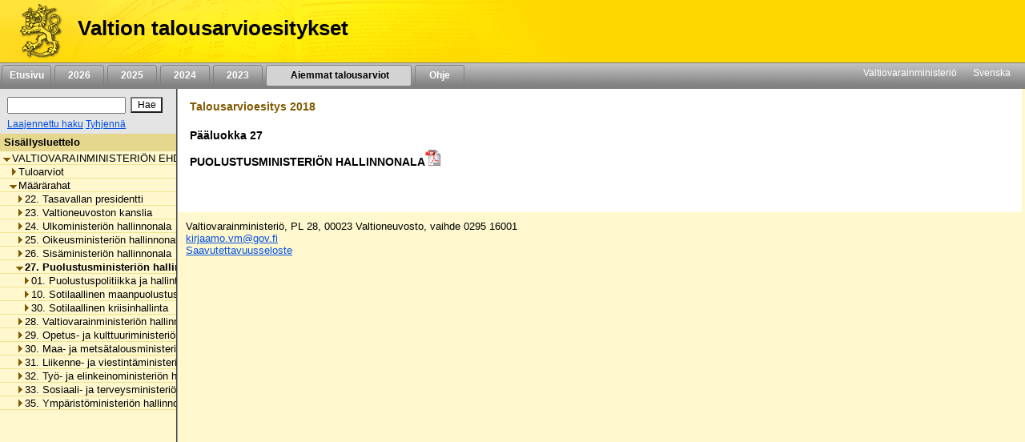

--- FILE ---
content_type: text/html;charset=iso-8859-1
request_url: https://budjetti.vm.fi/indox/sisalto.jsp?year=2018&lang=fi&maindoc=/2018/ltae1/valtiovarainministerionKanta/valtiovarainministerionKanta.xml&opennode=0:1:61:171:
body_size: 32545
content:
<!DOCTYPE html PUBLIC "-//W3C//DTD XHTML 1.0 Transitional//EN">











    






    

    





    
    

    

    

        

        <html xml:lang="fi" style="height: 100%; display: flex; flex-direction: column">
        <head>
            
                
                
                    <title>Valtion talousarvioesitykset</title>
                
            


            <link rel="stylesheet" type="text/css"
                  href="/indox/tae/css/main.css?v=2.0"/>

            <script language="javascript" src="/indox/tae/html-toc.js"></script>
            <script language="javascript" src="/indox/tae/laajennetuthaut.js"></script>
            <script language="javascript" src="/indox/js/jquery-1.10.1.min.js"></script>
            <script language="javascript" src="/indox/js/indox-highlighter.js"></script>
            <script language="javascript">

                function commitClear() {
                    var d = new Date();
                    d = new Date(d.getTime() + 20 * 3600 * 1000);
                    // used by the jsp/js/html version only
                    setCookie("IndoxActiveQuery", "", d, "/");
                    setCookie("IndoxHighlighterWords", "", d, "/");

                    var docloc = ("" + document.location).indexOf("#");
                    if (docloc != -1) {
                        document.location = ("" + document.location).substring(0, docloc) + '&clearhits=1&opencurrent=1';
                    } else {
                        document.location = document.location + '&clearhits=1&opencurrent=1';
                    }
                }

                function tulostus() {
                    var file = '/2018/ltae1/valtiovarainministerionKanta/YksityiskohtaisetPerustelut/27/27.html'

                    window.open("/print.jsp;jsessionid=65x5mrEG6e0T_xXXzUeXtGGB02vyr07xNYTso34a.vmbukweb02p?lang=fi&file=" + file, "VM", "toolbar=no,status=no,resizeable=yes,scrollbars=yes,width=760,height=520").focus();

                }

                function tulostus_hakutulos() {

                }

                function tulostus_laajhaku() {
                    window.open("/tae/laajennettu_haku_print.jsp;jsessionid=65x5mrEG6e0T_xXXzUeXtGGB02vyr07xNYTso34a.vmbukweb02p?lang=fi&year=2018", "VM", "toolbar=no,status=no,resizeable=yes,scrollbars=yes,width=760,height=520").focus();
                    void (0);
                }


                function fop() {
                    var url = "/download.jsp;jsessionid=65x5mrEG6e0T_xXXzUeXtGGB02vyr07xNYTso34a.vmbukweb02p?lang=fi&file=/2018/ltae1/valtiovarainministerionKanta/YksityiskohtaisetPerustelut/27/27.html"
                    url = url.replace('.html', '.pdf')
                    window.open(url, "VM", "toolbar=no,status=no,resizeable=yes,scrollbars=yes,width=760,height=520").focus();
                }


                function clearftquery() {
                    commitClear();
                    this.location.href = '/sisalto.jsp?year=2018&lang=fi&clearftquery=yep&maindoc=/2018/ltae1/valtiovarainministerionKanta/valtiovarainministerionKanta.xml&library=';
                    this.document.haku.ftquery.value = '';
                }

                function validateQuery() {
                    var ret = true;
                    var query = document.haku.ftquery.value;

                    if (query == '') {
                        ret = false;
                    } else if (query.charAt(0) == '*') {
                        alert("Hakutermin ensimmäinen kirjain ei voi olla '*'.");
                        ret = false;
                    } else if (query.length < 3) {
                        alert("Hakutermissä täytyy olla vähintään 3 kirjainta.");
                        ret = false;
                    } else if ((query.length == 3) && (query.charAt(2) == '*')) {
                        alert("Hakutermissä täytyy olla vähintään 3 kirjainta.");
                        ret = false;
                    }

                    return ret;
                }

                function setSearchText(value) {
                    document.haku.ftquery.value = value;
                }


            </script>


        </head>

        <body style="flex-shrink: 0; height: 100%; background-color: #FFF8CE; margin: 0px">
        <a href="#main"
           style="position: absolute!important; clip: rect(1px, 1px, 1px, 1px); width: 1px; height: 1px; overflow: hidden">
            
                
                    Siirry sisältöön
                
                
            
        </a>
        <div style="height: 100%; width: 94%">
            <!-- left navigation starts -->

            


            
            

            <div style="position: fixed; padding: 0; margin: 0; width: 100%; z-index: 1;">
                
                    
                    
                        <!DOCTYPE HTML PUBLIC "-//W3C//DTD HTML 4.01 Transitional//EN">








<div class="top_header">
    <div style="display: flex; flex-direction: row;">
        <!-- header starts -->
        <div class="header_bar">
            <div style="display: inline-block">
                <a href="/index.jsp;jsessionid=65x5mrEG6e0T_xXXzUeXtGGB02vyr07xNYTso34a.vmbukweb02p" class="header_pic" aria-label="Etusivu">
                </a>
            </div>
            <div class="header_text">
				<span class="LihavaTeksti header">
					<a href="/index.jsp;jsessionid=65x5mrEG6e0T_xXXzUeXtGGB02vyr07xNYTso34a.vmbukweb02p"
                       class="headerLink">Valtion talousarvioesitykset</a>
				</span>
            </div>
        </div>
        <div style="display: inline-block; background-color: #FFD800; width: 100%"></div>

        <!-- header ends -->
    </div>

    <!-- Top navigation part-->
    <div class="nav_bar">
        <!-- etusivu-->
        
            
            
                <div class="top_nav">
                    <a href="/index.jsp;jsessionid=65x5mrEG6e0T_xXXzUeXtGGB02vyr07xNYTso34a.vmbukweb02p"
                       class="topnavi topnav">Etusivu</a><br>
                </div>
            
        

        <!-- vuosiluvut -->
        
            
                
                
                    <div class="top_nav">
                        <a href="/tae/frame_year.jsp;jsessionid=65x5mrEG6e0T_xXXzUeXtGGB02vyr07xNYTso34a.vmbukweb02p?year=2026&lang=fi"
                           class="topnavi topnav">&nbsp;&nbsp;2026&nbsp;&nbsp;</a><br>
                    </div>
                
            
        
            
                
                
                    <div class="top_nav">
                        <a href="/tae/frame_year.jsp;jsessionid=65x5mrEG6e0T_xXXzUeXtGGB02vyr07xNYTso34a.vmbukweb02p?year=2025&lang=fi"
                           class="topnavi topnav">&nbsp;&nbsp;2025&nbsp;&nbsp;</a><br>
                    </div>
                
            
        
            
                
                
                    <div class="top_nav">
                        <a href="/tae/frame_year.jsp;jsessionid=65x5mrEG6e0T_xXXzUeXtGGB02vyr07xNYTso34a.vmbukweb02p?year=2024&lang=fi"
                           class="topnavi topnav">&nbsp;&nbsp;2024&nbsp;&nbsp;</a><br>
                    </div>
                
            
        
            
                
                
                    <div class="top_nav">
                        <a href="/tae/frame_year.jsp;jsessionid=65x5mrEG6e0T_xXXzUeXtGGB02vyr07xNYTso34a.vmbukweb02p?year=2023&lang=fi"
                           class="topnavi topnav">&nbsp;&nbsp;2023&nbsp;&nbsp;</a><br>
                    </div>
                
            
        


        
            

                <div class="top_nav_selected" style="width: 170px">
                    <a href="/tae/etusivu_aiemmat.jsp;jsessionid=65x5mrEG6e0T_xXXzUeXtGGB02vyr07xNYTso34a.vmbukweb02p?lang=fi"
                       class="topnaviOn topnav">&nbsp;&nbsp;Aiemmat talousarviot&nbsp;</a><br>
                </div>
            
            
        

        
            
            
                <div class="top_nav">
                    <a href="/tae/ohje/ohje.jsp;jsessionid=65x5mrEG6e0T_xXXzUeXtGGB02vyr07xNYTso34a.vmbukweb02p"
                       class="topnavi topnav">&nbsp;&nbsp;Ohje&nbsp;&nbsp;</a><br>
                </div>
            
        

        <div style="float: right; margin: 2px">
            <!-- subnavigation starts -->
            <a href="http://www.vm.fi" class="subnavi" style="display: inline-block">Valtiovarainministeriö</a>&nbsp;&nbsp;&nbsp;&nbsp;
            <a href="/indexse.jsp;jsessionid=65x5mrEG6e0T_xXXzUeXtGGB02vyr07xNYTso34a.vmbukweb02p" class="subnavi" style="display: inline-block">Svenska</a>&nbsp;&nbsp;&nbsp;&nbsp;<br>
        </div>
    </div>
	 

	
</div>



                    
                
            </div>

            <div style="display: flex; flex-direction: row; height: 100%">

                <!-- vasen sivupalkki -->
                <div class="leftsidecontainer">

                    <div class="toccontainer"
                         style="display: inline; position: relative; font-family: Arial,Helvetica; font-size: 9pt;
			                    width: 220px; border-right: 2px groove #999999; margin: 0; padding: 0;">

                        <div id="searchbox" class="searchbox">
                            <!DOCTYPE HTML PUBLIC "-//W3C//DTD HTML 4.01 Transitional//EN">










<!-- search starts -->

<div style="background-color: #E4E4E4; float: left; padding: 5px 6px; width: 208px">

	<div style="display: flex; flex-direction: column">
	
<form name="haku" method="GET"  action="/sisalto.jsp" onSubmit="if(validateQuery()==false){ return false; }">
	<input type="hidden" name="maindoc" value="/2018/ltae1/valtiovarainministerionKanta/valtiovarainministerionKanta.xml">
	<input type="hidden" name="year" value="2018">
	<input type="hidden" name="lang" value="fi">
	<input type="hidden" name="contentrole" value="hakutulos">

	
	<input type="hidden" name="start" value="1">


		<div style="display: flex; flex-direction: row; margin: 3px 0;">
			<div style="margin: 3px;">
				<input type="text" size="10" class="txtSearch" aria-label="Haku" name="ftquery" value=""
					   onFocus="if (this.value=='') this.value='';" onBlur="if (this.value=='') this.value='';">
			</div>
			<div style="margin: 3px;">
				<input type="submit" name="" aria-label="Hae" value="Hae" class="btnSearch">
			</div>
		</div>

</form>

	<div style="display: flex; flex-direction: row">

		

		<div style="margin: 0 3px;">
			<a href="/sisalto.jsp;jsessionid=65x5mrEG6e0T_xXXzUeXtGGB02vyr07xNYTso34a.vmbukweb02p?library=&amp;maindoc=/2018/ltae1/valtiovarainministerionKanta/valtiovarainministerionKanta.xml&amp;year=2018&amp;lang=fi&amp;contentrole=laajhaku" class="arrow_closed">Laajennettu haku</a>
			<a href="javascript:clearftquery()" class="arrow_closed">Tyhjenn&auml;</a><br>
		</div>
	</div>

	</div>

</div>

<!-- search ends -->


                        </div>

                    </div>

                    <!-- TOC alkaa -->
                    <div style="display: block; font-family: Arial,Helvetica; font-size: 10pt;
					width: 220px; overflow-x: scroll; overflow-y: auto; margin: 0px;
					padding: 0px; border-right: 2px groove #999999; height: 100%">
                        <div class="headerNavi"
                             style="padding-top: 3px; padding-bottom: 3px; padding-left: 5px; height:16px;">
						<span class="LihavaTeksti"> 
                            
                            
                                Sis&auml;llysluettelo
                            
                         </span>
                        </div>

                        
                        
                        <input type="hidden" name="subsession" value="1">
                                <div class="category" style="white-space:nowrap; border-bottom: 1px solid #F0E28F;">
                                    &nbsp;<a
                                        href="/sisalto.jsp;jsessionid=65x5mrEG6e0T_xXXzUeXtGGB02vyr07xNYTso34a.vmbukweb02p?year=2018&lang=fi&maindoc=/2018/ltae1/valtiovarainministerionKanta/valtiovarainministerionKanta.xml&opennode=0:1:"
                                        aria-label=""
                                        role="listitem" aria-level="1"
                                        class="level_" title="VALTIOVARAINMINISTERI&Ouml;N EHDOTUS VUODEN 2018 LIS&Auml;TALOUSARVIOKSI"><span class='open'></span>VALTIOVARAINMINISTERI&Ouml;N EHDOTUS VUODEN 2018 LIS&Auml;TALOUSARVIOKSI</a>
                                </div>
                                
                                <div class="category" style="white-space:nowrap; border-bottom: 1px solid #F0E28F;">
                                    &nbsp;&nbsp;&nbsp;<a
                                        href="/sisalto.jsp;jsessionid=65x5mrEG6e0T_xXXzUeXtGGB02vyr07xNYTso34a.vmbukweb02p?year=2018&lang=fi&maindoc=/2018/ltae1/valtiovarainministerionKanta/valtiovarainministerionKanta.xml&opennode=0:1:3:"
                                        aria-label="Tuloarviot"
                                        role="listitem" aria-level="2"
                                        class="level_" title="Tuloarviot"><span class='expandable'></span>Tuloarviot</a>
                                </div>
                                
                            

                        
                                <div class="category" style="white-space:nowrap; border-bottom: 1px solid #F0E28F;">
                                    &nbsp;&nbsp;&nbsp;<a
                                        href="/sisalto.jsp;jsessionid=65x5mrEG6e0T_xXXzUeXtGGB02vyr07xNYTso34a.vmbukweb02p?year=2018&lang=fi&maindoc=/2018/ltae1/valtiovarainministerionKanta/valtiovarainministerionKanta.xml&opennode=0:1:61:"
                                        aria-label="Määrärahat"
                                        role="listitem" aria-level="2"
                                        class="level_" title="M&auml;&auml;r&auml;rahat"><span class='open'></span>M&auml;&auml;r&auml;rahat</a>
                                </div>
                                
                                <div class="category" style="white-space:nowrap; border-bottom: 1px solid #F0E28F;">
                                    &nbsp;&nbsp;&nbsp;&nbsp;&nbsp;<a
                                        href="/sisalto.jsp;jsessionid=65x5mrEG6e0T_xXXzUeXtGGB02vyr07xNYTso34a.vmbukweb02p?year=2018&lang=fi&maindoc=/2018/ltae1/valtiovarainministerionKanta/valtiovarainministerionKanta.xml&opennode=0:1:61:63:"
                                        aria-label="Määrärahat / 22. Tasavallan presidentti"
                                        role="listitem" aria-level="3"
                                        class="level_" title="22. Tasavallan presidentti"><span class='expandable'></span>22. Tasavallan presidentti</a>
                                </div>
                                
                            

                        
                                <div class="category" style="white-space:nowrap; border-bottom: 1px solid #F0E28F;">
                                    &nbsp;&nbsp;&nbsp;&nbsp;&nbsp;<a
                                        href="/sisalto.jsp;jsessionid=65x5mrEG6e0T_xXXzUeXtGGB02vyr07xNYTso34a.vmbukweb02p?year=2018&lang=fi&maindoc=/2018/ltae1/valtiovarainministerionKanta/valtiovarainministerionKanta.xml&opennode=0:1:61:69:"
                                        aria-label="Määrärahat / 23. Valtioneuvoston kanslia"
                                        role="listitem" aria-level="3"
                                        class="level_" title="23. Valtioneuvoston kanslia"><span class='expandable'></span>23. Valtioneuvoston kanslia</a>
                                </div>
                                
                            

                        
                                <div class="category" style="white-space:nowrap; border-bottom: 1px solid #F0E28F;">
                                    &nbsp;&nbsp;&nbsp;&nbsp;&nbsp;<a
                                        href="/sisalto.jsp;jsessionid=65x5mrEG6e0T_xXXzUeXtGGB02vyr07xNYTso34a.vmbukweb02p?year=2018&lang=fi&maindoc=/2018/ltae1/valtiovarainministerionKanta/valtiovarainministerionKanta.xml&opennode=0:1:61:81:"
                                        aria-label="Määrärahat / 24. Ulkoministeriön hallinnonala"
                                        role="listitem" aria-level="3"
                                        class="level_" title="24. Ulkoministeri&ouml;n hallinnonala"><span class='expandable'></span>24. Ulkoministeri&ouml;n hallinnonala</a>
                                </div>
                                
                            

                        
                                <div class="category" style="white-space:nowrap; border-bottom: 1px solid #F0E28F;">
                                    &nbsp;&nbsp;&nbsp;&nbsp;&nbsp;<a
                                        href="/sisalto.jsp;jsessionid=65x5mrEG6e0T_xXXzUeXtGGB02vyr07xNYTso34a.vmbukweb02p?year=2018&lang=fi&maindoc=/2018/ltae1/valtiovarainministerionKanta/valtiovarainministerionKanta.xml&opennode=0:1:61:97:"
                                        aria-label="Määrärahat / 25. Oikeusministeriön hallinnonala"
                                        role="listitem" aria-level="3"
                                        class="level_" title="25. Oikeusministeri&ouml;n hallinnonala"><span class='expandable'></span>25. Oikeusministeri&ouml;n hallinnonala</a>
                                </div>
                                
                            

                        
                                <div class="category" style="white-space:nowrap; border-bottom: 1px solid #F0E28F;">
                                    &nbsp;&nbsp;&nbsp;&nbsp;&nbsp;<a
                                        href="/sisalto.jsp;jsessionid=65x5mrEG6e0T_xXXzUeXtGGB02vyr07xNYTso34a.vmbukweb02p?year=2018&lang=fi&maindoc=/2018/ltae1/valtiovarainministerionKanta/valtiovarainministerionKanta.xml&opennode=0:1:61:135:"
                                        aria-label="Määrärahat / 26. Sisäministeriön hallinnonala"
                                        role="listitem" aria-level="3"
                                        class="level_" title="26. Sis&auml;ministeri&ouml;n hallinnonala"><span class='expandable'></span>26. Sis&auml;ministeri&ouml;n hallinnonala</a>
                                </div>
                                
                            

                        
                                <div class="category" style="white-space:nowrap; border-bottom: 1px solid #F0E28F;">
                                    &nbsp;&nbsp;&nbsp;&nbsp;&nbsp;<a
                                        href="/sisalto.jsp;jsessionid=65x5mrEG6e0T_xXXzUeXtGGB02vyr07xNYTso34a.vmbukweb02p?year=2018&lang=fi&maindoc=/2018/ltae1/valtiovarainministerionKanta/valtiovarainministerionKanta.xml&opennode=0:1:61:171:"
                                        class="toc_current"
                                        aria-label="Määrärahat / 27. Puolustusministeriön hallinnonala"
                                        role="listitem" aria-level="3"
                                        title="27. Puolustusministeri&ouml;n hallinnonala"><span class='open'></span>27. Puolustusministeri&ouml;n hallinnonala</a></div>
                                
                                <div class="category" style="white-space:nowrap; border-bottom: 1px solid #F0E28F;">
                                    &nbsp;&nbsp;&nbsp;&nbsp;&nbsp;&nbsp;&nbsp;<a
                                        href="/sisalto.jsp;jsessionid=65x5mrEG6e0T_xXXzUeXtGGB02vyr07xNYTso34a.vmbukweb02p?year=2018&lang=fi&maindoc=/2018/ltae1/valtiovarainministerionKanta/valtiovarainministerionKanta.xml&opennode=0:1:61:171:173:"
                                        aria-label="Määrärahat / 27. Puolustusministeriön hallinnonala / 01. Puolustuspolitiikka ja hallinto"
                                        role="listitem" aria-level="4"
                                        class="level_" title="01. Puolustuspolitiikka ja hallinto"><span class='expandable'></span>01. Puolustuspolitiikka ja hallinto</a>
                                </div>
                                
                            

                        
                                <div class="category" style="white-space:nowrap; border-bottom: 1px solid #F0E28F;">
                                    &nbsp;&nbsp;&nbsp;&nbsp;&nbsp;&nbsp;&nbsp;<a
                                        href="/sisalto.jsp;jsessionid=65x5mrEG6e0T_xXXzUeXtGGB02vyr07xNYTso34a.vmbukweb02p?year=2018&lang=fi&maindoc=/2018/ltae1/valtiovarainministerionKanta/valtiovarainministerionKanta.xml&opennode=0:1:61:171:177:"
                                        aria-label="Määrärahat / 27. Puolustusministeriön hallinnonala / 10. Sotilaallinen maanpuolustus"
                                        role="listitem" aria-level="4"
                                        class="level_" title="10. Sotilaallinen maanpuolustus"><span class='expandable'></span>10. Sotilaallinen maanpuolustus</a>
                                </div>
                                
                            

                        
                                <div class="category" style="white-space:nowrap; border-bottom: 1px solid #F0E28F;">
                                    &nbsp;&nbsp;&nbsp;&nbsp;&nbsp;&nbsp;&nbsp;<a
                                        href="/sisalto.jsp;jsessionid=65x5mrEG6e0T_xXXzUeXtGGB02vyr07xNYTso34a.vmbukweb02p?year=2018&lang=fi&maindoc=/2018/ltae1/valtiovarainministerionKanta/valtiovarainministerionKanta.xml&opennode=0:1:61:171:183:"
                                        aria-label="Määrärahat / 27. Puolustusministeriön hallinnonala / 30. Sotilaallinen kriisinhallinta"
                                        role="listitem" aria-level="4"
                                        class="level_" title="30. Sotilaallinen kriisinhallinta"><span class='expandable'></span>30. Sotilaallinen kriisinhallinta</a>
                                </div>
                                
                            

                        
                            

                            
                                <div class="category" style="white-space:nowrap; border-bottom: 1px solid #F0E28F;">
                                    &nbsp;&nbsp;&nbsp;&nbsp;&nbsp;<a
                                        href="/sisalto.jsp;jsessionid=65x5mrEG6e0T_xXXzUeXtGGB02vyr07xNYTso34a.vmbukweb02p?year=2018&lang=fi&maindoc=/2018/ltae1/valtiovarainministerionKanta/valtiovarainministerionKanta.xml&opennode=0:1:61:187:"
                                        aria-label="Määrärahat / 28. Valtiovarainministeriön hallinnonala"
                                        role="listitem" aria-level="3"
                                        class="level_" title="28. Valtiovarainministeri&ouml;n hallinnonala"><span class='expandable'></span>28. Valtiovarainministeri&ouml;n hallinnonala</a>
                                </div>
                                
                            

                        
                                <div class="category" style="white-space:nowrap; border-bottom: 1px solid #F0E28F;">
                                    &nbsp;&nbsp;&nbsp;&nbsp;&nbsp;<a
                                        href="/sisalto.jsp;jsessionid=65x5mrEG6e0T_xXXzUeXtGGB02vyr07xNYTso34a.vmbukweb02p?year=2018&lang=fi&maindoc=/2018/ltae1/valtiovarainministerionKanta/valtiovarainministerionKanta.xml&opennode=0:1:61:245:"
                                        aria-label="Määrärahat / 29. Opetus- ja kulttuuriministeriön hallinnonala"
                                        role="listitem" aria-level="3"
                                        class="level_" title="29. Opetus- ja kulttuuriministeri&ouml;n hallinnonala"><span class='expandable'></span>29. Opetus- ja kulttuuriministeri&ouml;n hallinnonala</a>
                                </div>
                                
                            

                        
                                <div class="category" style="white-space:nowrap; border-bottom: 1px solid #F0E28F;">
                                    &nbsp;&nbsp;&nbsp;&nbsp;&nbsp;<a
                                        href="/sisalto.jsp;jsessionid=65x5mrEG6e0T_xXXzUeXtGGB02vyr07xNYTso34a.vmbukweb02p?year=2018&lang=fi&maindoc=/2018/ltae1/valtiovarainministerionKanta/valtiovarainministerionKanta.xml&opennode=0:1:61:313:"
                                        aria-label="Määrärahat / 30. Maa- ja metsätalousministeriön hallinnonala"
                                        role="listitem" aria-level="3"
                                        class="level_" title="30. Maa- ja mets&auml;talousministeri&ouml;n hallinnonala"><span class='expandable'></span>30. Maa- ja mets&auml;talousministeri&ouml;n hallinnonala</a>
                                </div>
                                
                            

                        
                                <div class="category" style="white-space:nowrap; border-bottom: 1px solid #F0E28F;">
                                    &nbsp;&nbsp;&nbsp;&nbsp;&nbsp;<a
                                        href="/sisalto.jsp;jsessionid=65x5mrEG6e0T_xXXzUeXtGGB02vyr07xNYTso34a.vmbukweb02p?year=2018&lang=fi&maindoc=/2018/ltae1/valtiovarainministerionKanta/valtiovarainministerionKanta.xml&opennode=0:1:61:359:"
                                        aria-label="Määrärahat / 31. Liikenne- ja viestintäministeriön hallinnonala"
                                        role="listitem" aria-level="3"
                                        class="level_" title="31. Liikenne- ja viestint&auml;ministeri&ouml;n hallinnonala"><span class='expandable'></span>31. Liikenne- ja viestint&auml;ministeri&ouml;n hallinnonala</a>
                                </div>
                                
                            

                        
                                <div class="category" style="white-space:nowrap; border-bottom: 1px solid #F0E28F;">
                                    &nbsp;&nbsp;&nbsp;&nbsp;&nbsp;<a
                                        href="/sisalto.jsp;jsessionid=65x5mrEG6e0T_xXXzUeXtGGB02vyr07xNYTso34a.vmbukweb02p?year=2018&lang=fi&maindoc=/2018/ltae1/valtiovarainministerionKanta/valtiovarainministerionKanta.xml&opennode=0:1:61:397:"
                                        aria-label="Määrärahat / 32. Työ- ja elinkeinoministeriön hallinnonala"
                                        role="listitem" aria-level="3"
                                        class="level_" title="32. Ty&ouml;- ja elinkeinoministeri&ouml;n hallinnonala"><span class='expandable'></span>32. Ty&ouml;- ja elinkeinoministeri&ouml;n hallinnonala</a>
                                </div>
                                
                            

                        
                                <div class="category" style="white-space:nowrap; border-bottom: 1px solid #F0E28F;">
                                    &nbsp;&nbsp;&nbsp;&nbsp;&nbsp;<a
                                        href="/sisalto.jsp;jsessionid=65x5mrEG6e0T_xXXzUeXtGGB02vyr07xNYTso34a.vmbukweb02p?year=2018&lang=fi&maindoc=/2018/ltae1/valtiovarainministerionKanta/valtiovarainministerionKanta.xml&opennode=0:1:61:443:"
                                        aria-label="Määrärahat / 33. Sosiaali- ja terveysministeriön hallinnonala"
                                        role="listitem" aria-level="3"
                                        class="level_" title="33. Sosiaali- ja terveysministeri&ouml;n hallinnonala"><span class='expandable'></span>33. Sosiaali- ja terveysministeri&ouml;n hallinnonala</a>
                                </div>
                                
                            

                        
                                <div class="category" style="white-space:nowrap; border-bottom: 1px solid #F0E28F;">
                                    &nbsp;&nbsp;&nbsp;&nbsp;&nbsp;<a
                                        href="/sisalto.jsp;jsessionid=65x5mrEG6e0T_xXXzUeXtGGB02vyr07xNYTso34a.vmbukweb02p?year=2018&lang=fi&maindoc=/2018/ltae1/valtiovarainministerionKanta/valtiovarainministerionKanta.xml&opennode=0:1:61:483:"
                                        aria-label="Määrärahat / 35. Ympäristöministeriön hallinnonala"
                                        role="listitem" aria-level="3"
                                        class="level_" title="35. Ymp&auml;rist&ouml;ministeri&ouml;n hallinnonala"><span class='expandable'></span>35. Ymp&auml;rist&ouml;ministeri&ouml;n hallinnonala</a>
                                </div>
                                
                            

                        
                            

                        
                            

                        

                    </div>

                    <!-- TOC loppuu -->

                </div>


                <!-- sisältöpalsta alkaa -->
                <!--		<div class="contents" style="margin-left: 211px; margin-top: 104px; padding-top: 10px; font-family: Arial,Helvetica; font-size: 80%; margin-right: 20px; z-index: -1; "> -->
                <!--                <div class="contents" style="position: fixed; left: 211px; top: 104px; right: 20px; bottom: 10px; height: 100%; padding-top: 10px; font-family: Arial,Helvetica; font-size: 80%; z-index: -1;"> -->
                <!--                <div class="contents" style="position: fixed; left: 211px; top: 104px; right: 20px; bottom: 10px; padding-top: 10px; font-family: Arial,Helvetica; font-size: 80%; z-index: -1;"> -->
                <div class="contents" id="main">
                    
                        
                        
                        
                            
                        
                    
                    
                        
                        
                            <h1 class="brown" style="font-size: 110%">Talousarvioesitys 2018</h1>
                        
                    

                    
                        
                        
                        
                            <div class="Paaluokka"> 
 <p class="PLOS_num">P&auml;&auml;luokka 27</p> 
 <p class="PLOS_nimi">PUOLUSTUSMINISTERI&Ouml;N HALLINNONALA<a href="javascript:fop()"><img src="tae/pics/pdf_logo.gif" alt="PDF-versio" style="border: 0px"></a> </p> 
</div>
                        
                    


                    <div class="footer" style="position: absolute; left: 0px; right: 0px; margin: 0px; padding: 0px;
				display: flex; flex-direction: column; font-size: 100%">
                        <div style="padding: 0px; margin: 0px; width: 100%; height: 50px; background-color: white;"></div>
                        
                            
                            
                                <div class="bgFooter">
    <p>
        Valtiovarainministeriö, PL 28, 00023 Valtioneuvosto, vaihde 0295 16001
        <br>
        <a href="mailto:kirjaamo.vm@gov.fi">kirjaamo.vm@gov.fi</a>
        <br>
        <a href="/indox/saavutettavuus.html">Saavutettavuusseloste</a>
    </p>
</div>



                            
                        
                    </div>


                    
                </div>
            </div>

        </div>


        </body>
        </html>

    




--- FILE ---
content_type: application/javascript; charset=ISO-8859-1
request_url: https://budjetti.vm.fi/indox/tae/laajennetuthaut.js
body_size: 3298
content:
function haku1(){
	var plosnro=document.lomake1.plosnro.value;
	var lnro=document.lomake1.lnro.value;
	var mnro=document.lomake1.mnro.value;

	var hakulause="";
	var ok=false;
	
	if(document.lomake1.kohdista_haku[1].checked){
		// menot:
		hakulause="tagname:Menomomentti";

		if(lnro!='' && lnro!='*'){
			hakulause=hakulause+" AND mlnro:"+lnro;
			ok=true;
		}
		if(mnro!='' && mnro!='*'){
			hakulause=hakulause+" AND mmnro:"+mnro;
			ok=true;
		}
		if(plosnro!='' && plosnro!='*'){
			hakulause=hakulause+" AND plosnro:"+plosnro;
			ok=true;
		}
	}else{
		// tulot:
		hakulause="tagname:Tulomomentti";

		if(lnro!='' && lnro!='*'){
			hakulause=hakulause+" AND tlnro:"+lnro;
			ok=true;
		}
		if(mnro!='' && mnro!='*'){
			hakulause=hakulause+" AND tmnro:"+mnro;
			ok=true;
		}
		if(plosnro!='' && plosnro!='*'){
			hakulause=hakulause+" AND plosnro:"+plosnro;
			ok=true;
		}
	}

	if(ok){
		hae(hakulause);
	}else{
		virhe();
	}
}


function haku2(){
	var plosnro=document.lomake2.plosnro.value;
	var lnro=document.lomake2.lnro.value;
	var teksti=document.lomake2.teksti.value;

	var hakulause="";
	var ok=false;
	
	if(document.lomake2.kohdista_haku[1].checked){
		// menot:
		hakulause="tagname:Menomomentti";

		if(lnro!='' && lnro!='*'){
			hakulause=hakulause+" AND mlnro:"+lnro;
			ok=true;
		}
		if(teksti!='' && teksti!='*'){
			hakulause=hakulause+" AND mmnimi:\""+teksti+"\"";
			ok=true;
		}
		if(plosnro!='' && plosnro!='*'){
			hakulause=hakulause+" AND plosnro:"+plosnro;
			ok=true;
		}
	}else{
		// tulot:
		hakulause="tagname:Tulomomentti";

		if(lnro!='' && lnro!='*'){
			hakulause=hakulause+" AND tlnro:"+lnro;
			ok=true;
		}
		if(teksti!='' && teksti!='*'){
			hakulause=hakulause+" AND mmnimi:\""+teksti+"\"";
			ok=true;
		}
		if(plosnro!='' && plosnro!='*'){
			hakulause=hakulause+" AND plosnro:"+plosnro;
			ok=true;
		}
	}

	if(ok){
		hae(hakulause);
	}else{
		virhe();
	}
}


function haku3(){
	var plnro=document.lomake3.plnro.value;
	var mrl='';

	if(document.lomake3.mrl[0].checked){ mrl=document.lomake3.mrl[0].value;
	}else if(document.lomake3.mrl[1].checked){ mrl=document.lomake3.mrl[1].value;
	}else if(document.lomake3.mrl[2].checked){ mrl=document.lomake3.mrl[2].value;
	}else if(document.lomake3.mrl[3].checked){ mrl=document.lomake3.mrl[3].value;
	}else if(document.lomake3.mrl[4].checked){ mrl=document.lomake3.mrl[4].value;
	}else if(document.lomake3.mrl[5].checked){ mrl=document.lomake3.mrl[5].value;
	}

	var hakulause="";
	var ok=false;

	// menot:
	hakulause="tagname:Menomomentti";

	if(plnro!='' && plnro!='*'){
		hakulause=hakulause+" AND plosnro:"+plnro;
		ok=true;
	}

	if(mrl!=''){
		if(mrl!='maararahalajiton'){
			hakulause=hakulause+" AND mrl:"+mrl;
		}else{
			hakulause=hakulause+" AND NOT(mrl:kiinteamaararaha OR mrl:arviomaararaha OR mrl:siirtomaararaha*)"
		}
		ok=true; 
	}

	if(ok){
		hae(hakulause);
	}else{
		virhe();
	}
}


function hae(hakulause){
	// contentrole=laajhaku pois
	var currentUri=this.document.location.href;
	currentUri=currentUri.replace("contentrole=laajhaku", "");

	this.document.location=currentUri+'&contentrole=hakutulos&ftquery='+escape(hakulause);
}




--- FILE ---
content_type: application/javascript; charset=ISO-8859-1
request_url: https://budjetti.vm.fi/indox/js/indox-highlighter.js
body_size: 1238
content:
var alphanum='0-9a-zA-Z\u00C0-\u02AB-/';

function highlightWordAsterisk(word){
    original=$('div.contents').html();
    re=new RegExp('([^'+alphanum+'])('+word+'['+alphanum+']*)(?=[^>]*<)', 'gi');
    modified=original.replace(re, '$1<span style="color: #ee0000; font-weight: bold;">$2</span>');
    $('div.contents').html(modified);
}

function highlightWord(word){
    original=$('div.contents').html();
    re=new RegExp('([^'+alphanum+'])('+word+')(?=[^'+alphanum+'])(?=[^>]*<)', 'gi');
    modified=original.replace(re, '$1<span style="color: #ee0000; font-weight: bold;">$2</span>');
    $('div.contents').html(modified);
}

function highlightWords(words){
    wordArr=words.replace(/\+/g, ' ');

    re=new RegExp('[^'+alphanum+'\*]', 'g');
    words=words.replace(re, ' ');
    
    wordArr=words.split(' ');
    for(var i=0;i<wordArr.length;i++){
        w=wordArr[i];

	if(w.indexOf('*')!=-1){
	    w=w.replace(/\*/g, '');
	    highlightWordAsterisk(w);
	}else if(w!=''){
	    highlightWord(w);
	}
	
    }
}

$(document).ready(function(){
    c=getCookie("IndoxHighlighterWords");
    if(c!=undefined && c!=null && c!=''){
	highlightWords(decodeURIComponent(escape(c)));
    }
});

